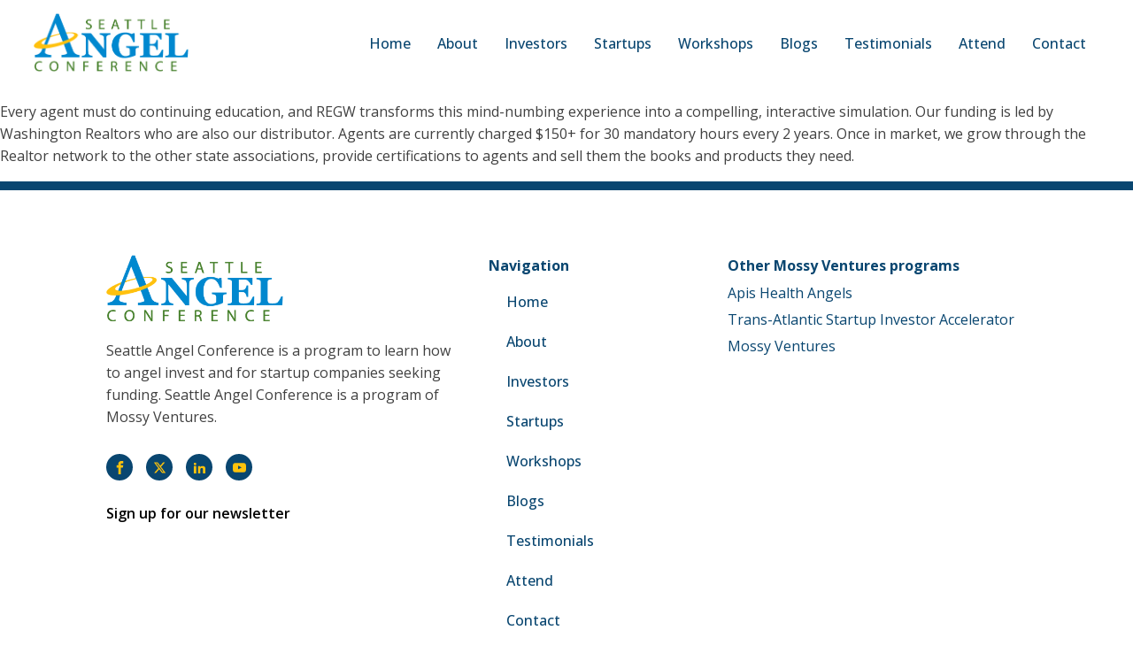

--- FILE ---
content_type: text/css
request_url: https://seattleangelconference.com/wp-content/uploads/oxygen/css/universal.css?cache=1721930652&ver=6.9
body_size: 4622
content:
.ct-section {
width:100%;
background-size:cover;
background-repeat:repeat;
}
.ct-section>.ct-section-inner-wrap {
display:flex;
flex-direction:column;
align-items:flex-start;
}
.ct-div-block {
display:flex;
flex-wrap:nowrap;
flex-direction:column;
align-items:flex-start;
}
.ct-new-columns {
display:flex;
width:100%;
flex-direction:row;
align-items:stretch;
justify-content:center;
flex-wrap:wrap;
}
.ct-link-text {
display:inline-block;
}
.ct-link {
display:flex;
flex-wrap:wrap;
text-align:center;
text-decoration:none;
flex-direction:column;
align-items:center;
justify-content:center;
}
.ct-link-button {
display:inline-block;
text-align:center;
text-decoration:none;
}
.ct-link-button {
background-color: #1e73be;
border: 1px solid #1e73be;
color: #ffffff;
padding: 10px 16px;
}
.ct-image {
max-width:100%;
}
.ct-fancy-icon>svg {
width:55px;height:55px;}
.ct-inner-content {
width:100%;
}
.ct-slide {
display:flex;
flex-wrap:wrap;
text-align:center;
flex-direction:column;
align-items:center;
justify-content:center;
}
.ct-nestable-shortcode {
display:flex;
flex-wrap:nowrap;
flex-direction:column;
align-items:flex-start;
}
.oxy-comments {
width:100%;
text-align:left;
}
.oxy-comment-form {
width:100%;
}
.oxy-login-form {
width:100%;
}
.oxy-search-form {
width:100%;
}
.oxy-tabs-contents {
display:flex;
width:100%;
flex-wrap:nowrap;
flex-direction:column;
align-items:flex-start;
}
.oxy-tab {
display:flex;
flex-wrap:nowrap;
flex-direction:column;
align-items:flex-start;
}
.oxy-tab-content {
display:flex;
width:100%;
flex-wrap:nowrap;
flex-direction:column;
align-items:flex-start;
}
.oxy-testimonial {
width:100%;
}
.oxy-icon-box {
width:100%;
}
.oxy-pricing-box {
width:100%;
}
.oxy-posts-grid {
width:100%;
}
.oxy-gallery {
width:100%;
}
.ct-slider {
width:100%;
}
.oxy-tabs {
display:flex;
flex-wrap:nowrap;
flex-direction:row;
align-items:stretch;
}
.ct-modal {
flex-direction:column;
align-items:flex-start;
}
.ct-span {
display:inline-block;
text-decoration:inherit;
}
.ct-widget {
width:100%;
}
.oxy-dynamic-list {
width:100%;
}
@media screen and (-ms-high-contrast: active), (-ms-high-contrast: none) {
			.ct-div-block,
			.oxy-post-content,
			.ct-text-block,
			.ct-headline,
			.oxy-rich-text,
			.ct-link-text { max-width: 100%; }
			img { flex-shrink: 0; }
			body * { min-height: 1px; }
		}            .oxy-testimonial {
                flex-direction: row;
                align-items: center;
            }
                        .oxy-testimonial .oxy-testimonial-photo-wrap {
                order: 1;
            }
            
                        .oxy-testimonial .oxy-testimonial-photo {
                width: 125px;                height: 125px;                margin-right: 20px;
            }
            
                        .oxy-testimonial .oxy-testimonial-photo-wrap, 
            .oxy-testimonial .oxy-testimonial-author-wrap, 
            .oxy-testimonial .oxy-testimonial-content-wrap {
                align-items: flex-start;                text-align: left;            }
            
                                                            .oxy-testimonial .oxy-testimonial-text {
                margin-bottom:8px;font-size: 21px;
line-height: 1.4;
-webkit-font-smoothing: subpixel-antialiased;
            }
            
                                    .oxy-testimonial .oxy-testimonial-author {
                font-size: 18px;
-webkit-font-smoothing: subpixel-antialiased;
            }
                            

                                                .oxy-testimonial .oxy-testimonial-author-info {
                font-size: 12px;
-webkit-font-smoothing: subpixel-antialiased;
            }
            
             
            
                        .oxy-icon-box {
                text-align: left;                flex-direction: column;            }
            
                        .oxy-icon-box .oxy-icon-box-icon {
                margin-bottom: 12px;
                align-self: flex-start;            }
            
                                                                        .oxy-icon-box .oxy-icon-box-heading {
                font-size: 21px;
margin-bottom: 12px;            }
            
                                                                                    .oxy-icon-box .oxy-icon-box-text {
                font-size: 16px;
margin-bottom: 12px;align-self: flex-start;            }
            
                        .oxy-icon-box .oxy-icon-box-link {
                margin-top: 20px;                            }
            
            
            /* GLOBALS */

                                                            .oxy-pricing-box .oxy-pricing-box-section {
                padding-top: 20px;
padding-left: 20px;
padding-right: 20px;
padding-bottom: 20px;
text-align: center;            }
                        
                        .oxy-pricing-box .oxy-pricing-box-section.oxy-pricing-box-price {
                justify-content: center;            }
            
            /* IMAGE */
                                                                                    .oxy-pricing-box .oxy-pricing-box-section.oxy-pricing-box-graphic {
                justify-content: center;            }
            
            /* TITLE */
                                                            
                                    .oxy-pricing-box .oxy-pricing-box-title-title {
                font-size: 48px;
            }
            
                                    .oxy-pricing-box .oxy-pricing-box-title-subtitle {
                font-size: 24px;
            }
            

            /* PRICE */
                                                .oxy-pricing-box .oxy-pricing-box-section.oxy-pricing-box-price {
                                                flex-direction: row;                                            }
            
                                    .oxy-pricing-box .oxy-pricing-box-currency {
                font-size: 28px;
            }
            
                                    .oxy-pricing-box .oxy-pricing-box-amount-main {
                font-size: 80px;
line-height: 0.7;
            }
            
                                    .oxy-pricing-box .oxy-pricing-box-amount-decimal {
                font-size: 13px;
            }
                        
                                    .oxy-pricing-box .oxy-pricing-box-term {
                font-size: 16px;
            }
            
                                    .oxy-pricing-box .oxy-pricing-box-sale-price {
                font-size: 12px;
color: rgba(0,0,0,0.5);
                margin-bottom: 20px;            }
            
            /* CONTENT */

                                                                        .oxy-pricing-box .oxy-pricing-box-section.oxy-pricing-box-content {
                font-size: 16px;
color: rgba(0,0,0,0.5);
            }
            
            /* CTA */

                                                                        .oxy-pricing-box .oxy-pricing-box-section.oxy-pricing-box-cta {
                justify-content: center;            }
            
        
                                .oxy-progress-bar .oxy-progress-bar-background {
            background-color: #000000;            background-image: linear-gradient(-45deg,rgba(255,255,255,.12) 25%,transparent 25%,transparent 50%,rgba(255,255,255,.12) 50%,rgba(255,255,255,.12) 75%,transparent 75%,transparent);            animation: none 0s paused;        }
                
                .oxy-progress-bar .oxy-progress-bar-progress-wrap {
            width: 85%;        }
        
                                                        .oxy-progress-bar .oxy-progress-bar-progress {
            background-color: #66aaff;padding: 40px;animation: none 0s paused, none 0s paused;            background-image: linear-gradient(-45deg,rgba(255,255,255,.12) 25%,transparent 25%,transparent 50%,rgba(255,255,255,.12) 50%,rgba(255,255,255,.12) 75%,transparent 75%,transparent);        
        }
                
                        .oxy-progress-bar .oxy-progress-bar-overlay-text {
            font-size: 30px;
font-weight: 900;
-webkit-font-smoothing: subpixel-antialiased;
        }
        
                        .oxy-progress-bar .oxy-progress-bar-overlay-percent {
            font-size: 12px;
        }
        
        .ct-slider .unslider-nav ol li {border-color: #ffffff; }.ct-slider .unslider-nav ol li.unslider-active {background-color: #ffffff; }.ct-slider .ct-slide {
				padding: 0px;			}
		
                        .oxy-superbox .oxy-superbox-secondary, 
            .oxy-superbox .oxy-superbox-primary {
                transition-duration: 0.5s;            }
            
            
            
            
            
        
        
        
        
            .oxy-shape-divider {
                width: 0px;
                height: 0px;
                
            }
            
            .oxy_shape_divider svg {
                width: 100%;
            }
            .oxy-pro-menu .oxy-pro-menu-container:not(.oxy-pro-menu-open-container):not(.oxy-pro-menu-off-canvas-container) .sub-menu{
box-shadow:px px px px ;}

.oxy-pro-menu .oxy-pro-menu-show-dropdown .oxy-pro-menu-list .menu-item-has-children > a svg{
transition-duration:0.4s;
}

.oxy-pro-menu .oxy-pro-menu-show-dropdown .oxy-pro-menu-list .menu-item-has-children > a div{
margin-left:0px;
}

.oxy-pro-menu .oxy-pro-menu-mobile-open-icon svg{
width:30px;
height:30px;
}

.oxy-pro-menu .oxy-pro-menu-mobile-open-icon{
padding-top:15px;
padding-right:15px;
padding-bottom:15px;
padding-left:15px;
}

.oxy-pro-menu .oxy-pro-menu-mobile-open-icon, .oxy-pro-menu .oxy-pro-menu-mobile-open-icon svg{
transition-duration:0.4s;
}

.oxy-pro-menu .oxy-pro-menu-mobile-close-icon{
top:20px;
left:20px;
}

.oxy-pro-menu .oxy-pro-menu-mobile-close-icon svg{
width:24px;
height:24px;
}

.oxy-pro-menu .oxy-pro-menu-mobile-close-icon, .oxy-pro-menu .oxy-pro-menu-mobile-close-icon svg{
transition-duration:0.4s;
}

.oxy-pro-menu .oxy-pro-menu-container.oxy-pro-menu-off-canvas-container, .oxy-pro-menu .oxy-pro-menu-container.oxy-pro-menu-open-container{
background-color:#ffffff;
}

.oxy-pro-menu .oxy-pro-menu-off-canvas-container, .oxy-pro-menu .oxy-pro-menu-open-container{
background-image:url();
}

.oxy-pro-menu .oxy-pro-menu-off-canvas-container .oxy-pro-menu-list .menu-item-has-children > a svg, .oxy-pro-menu .oxy-pro-menu-open-container .oxy-pro-menu-list .menu-item-has-children > a svg{
font-size:24px;
}

.oxy-pro-menu .oxy-pro-menu-dropdown-links-toggle.oxy-pro-menu-open-container .menu-item-has-children ul, .oxy-pro-menu .oxy-pro-menu-dropdown-links-toggle.oxy-pro-menu-off-canvas-container .menu-item-has-children ul{
background-color:rgba(0,0,0,0.2);
border-top-style:solid;
}

.oxy-pro-menu .oxy-pro-menu-container:not(.oxy-pro-menu-open-container):not(.oxy-pro-menu-off-canvas-container) .oxy-pro-menu-list{
                    flex-direction: row;
               }
.oxy-pro-menu .oxy-pro-menu-container .menu-item a{
                    text-align: left;
                    justify-content: flex-start;
                }
.oxy-pro-menu .oxy-pro-menu-container.oxy-pro-menu-open-container .menu-item, .oxy-pro-menu .oxy-pro-menu-container.oxy-pro-menu-off-canvas-container .menu-item{
                    align-items: flex-start;
                }

            .oxy-pro-menu .oxy-pro-menu-off-canvas-container{
                    top: 0;
                    bottom: 0;
                    right: auto;
                    left: 0;
               }
.oxy-pro-menu .oxy-pro-menu-container.oxy-pro-menu-open-container .oxy-pro-menu-list .menu-item a, .oxy-pro-menu .oxy-pro-menu-container.oxy-pro-menu-off-canvas-container .oxy-pro-menu-list .menu-item a{
                    text-align: left;
                    justify-content: flex-start;
                }

            .oxy-site-navigation {
--oxynav-brand-color:#4831B0;
--oxynav-neutral-color:#FFFFFF;
--oxynav-activehover-color:#EFEDF4;
--oxynav-background-color:#4831B0;
--oxynav-border-radius:0px;
--oxynav-other-spacing:8px;
--oxynav-transition-duration:0.3s;
--oxynav-transition-timing-function:cubic-bezier(.84,.05,.31,.93);
}

.oxy-site-navigation .oxy-site-navigation__mobile-close-wrapper{
text-align:left;
}

.oxy-site-navigation > ul{ left: 0; }
.oxy-site-navigation {
                        --oxynav-animation-name: none; 
                    }

                .oxy-site-navigation > ul:not(.open) > li[data-cta='true']:nth-last-child(1){ 
                    background-color: var(--oxynav-brand-color);
                    transition: var(--oxynav-transition-duration);
                    margin-left: var(--oxynav-other-spacing);
                    border: none;
                }
.oxy-site-navigation > ul:not(.open) > li[data-cta='true']:nth-last-child(2){ 
                    background: transparent;
                    border: 1px solid currentColor;
                    transition: var(--oxynav-transition-duration);
                    margin-left: var(--oxynav-other-spacing);
                }
.oxy-site-navigation > ul:not(.open) > li[data-cta='true']:nth-last-child(2):not(:hover) > img{
                    filter: invert(0) !important;
                }
.oxy-site-navigation > ul:not(.open) > li[data-cta='true']:hover{
                    background-color: var(--oxynav-activehover-color);
                }
.oxy-site-navigation > ul:not(.open) > li[data-cta='true']:nth-last-child(1) > a{
                    color: var(--oxynav-neutral-color);
                }
.oxy-site-navigation > ul:not(.open) > li[data-cta='true']:nth-last-child(2) > a{
                    color: var(--oxynav-brand-color);
                }
.oxy-site-navigation > ul:not(.open) > li[data-cta='true']:hover > a{
                    color: var(--oxynav-brand-color);
                }
.oxy-site-navigation > ul:not(.open) > li[data-cta='true']:nth-last-child(1) > a::after{
                    color: var(--oxynav-neutral-color);   
                }
.oxy-site-navigation > ul:not(.open) > li[data-cta='true']:nth-last-child(2) > a::after{
                    color: var(--oxynav-brand-color);   
                }
.oxy-site-navigation > ul:not(.open) > li[data-cta='true']:hover > a::after{
                    color: var(--oxynav-brand-color);   
                }
.oxy-site-navigation > ul:not(.open) > li[data-cta='true'] > ul{
                    display: none;
                }
.oxy-site-navigation > ul:not(.open) > li[data-cta='true'] > button, .oxy-site-navigation > ul:not(.open) > li[data-cta='true'] > ul{
                    display: none;
                }

                .ct-section-inner-wrap, .oxy-header-container{
  max-width: 1120px;
}
body {font-family: 'Open Sans';}body {line-height: 1.6;font-size: 16px;font-weight: 400;color: #404040;}.oxy-nav-menu-hamburger-line {background-color: #404040;}h1, h2, h3, h4, h5, h6 {font-family: 'Source Sans Pro';font-size: 36px;font-weight: 700;}h2, h3, h4, h5, h6{font-size: 30px;}h3, h4, h5, h6{font-size: 24px;}h4, h5, h6{font-size: 20px;}h5, h6{font-size: 18px;}h6{font-size: 16px;}a {color: #0074db;text-decoration: none;}a:hover {text-decoration: none;}.ct-link-text {text-decoration: ;}.ct-link {text-decoration: ;}.ct-link-button {border-radius: 3px;}.ct-section-inner-wrap {
padding-top: 75px;
padding-right: 20px;
padding-bottom: 75px;
padding-left: 20px;
}.ct-new-columns > .ct-div-block {
padding-top: 20px;
padding-right: 20px;
padding-bottom: 20px;
padding-left: 20px;
}.oxy-header-container {
padding-right: 20px;
padding-left: 20px;
}@media (max-width: 992px) {
				.ct-columns-inner-wrap {
					display: block !important;
				}
				.ct-columns-inner-wrap:after {
					display: table;
					clear: both;
					content: "";
				}
				.ct-column {
					width: 100% !important;
					margin: 0 !important;
				}
				.ct-columns-inner-wrap {
					margin: 0 !important;
				}
			}
.program-info-icon-card {
 text-align:center;
 padding-right:10px;
 padding-left:10px;
 padding-top:10px;
 padding-bottom:10px;
 width:20%;
 align-self:stretch;
}
.program-info-icon-card:not(.ct-section):not(.oxy-easy-posts),
.program-info-icon-card.oxy-easy-posts .oxy-posts,
.program-info-icon-card.ct-section .ct-section-inner-wrap{
display:flex;
flex-direction:column;
align-items:center;
}
.program-info-icon {
color: #181818;}.program-info-icon 
>svg {width: 55px;height: 55px;}.program-info-icon {
 margin-bottom:15px;
}
@media (max-width: 767px) {
.program-info-icon {
}.program-info-icon 
>svg {width: 40px;height: 40px;}.program-info-icon {
}
}

.program-info-text {
 font-family:Inherit;
 font-weight:700;
 font-size:18px;
}
@media (max-width: 767px) {
.program-info-text {
 font-size:16px;
}
}

.h-2 {
 font-size:26px;
 color:#000000;
 margin-bottom:35px;
}
.process-card {
 width:18%;
 margin-top:15px;
 margin-bottom:15px;
}
.process-card:not(.ct-section):not(.oxy-easy-posts),
.process-card.oxy-easy-posts .oxy-posts,
.process-card.ct-section .ct-section-inner-wrap{
display:flex;
flex-direction:column;
}
@media (max-width: 991px) {
.process-card {
 width:50%;
}
}

@media (max-width: 479px) {
.process-card {
 width:70%;
}
}

.process-card-text {
 font-family:Inherit;
 color:#ffffff;
 text-align:left;
}
@media (max-width: 991px) {
.process-card-text {
 font-size:20px;
}
}

.process-card-arrow {
color: #f0c458;}.process-card-arrow 
>svg {width: 47px;height: 47px;}.process-card-arrow {
}
.h2 {
 font-size:25px;
 margin-bottom:21px;
}
.time-date-text {
 font-size:22px;
 font-weight:600;
 color:#ffffff;
 margin-top:0px;
 margin-bottom:0px;
}
.time-date-icon {
color: #ffffff;}.time-date-icon 
>svg {width: 48px;height: 48px;}.time-date-icon {
 margin-right:15px;
}
.text {
 margin-bottom:14px;
}
@media (max-width: 1120px) {
.text {
 font-size:15px;
}
}

.hover-scale:hover{
transform:scale(1.05,1.05);}
.hover-scale {
 transition-duration:.3s;
 transition-timing-function:ease-in-out;
}
.button-colors {
background-color :#094670;
border: 1px solid #094670;
color: #ffffff;
}.button-colors {
 font-weight:600;
}
.box-shadow {
 box-shadow:1px 1px 10px 5px rgba(0,0,0,0.11);
}
.oxel_accordion {
 border-top-color:#adb4b9;
 border-right-color:#adb4b9;
 border-bottom-color:#adb4b9;
 border-left-color:#adb4b9;
 border-top-width:1px;
 border-right-width:1px;
 border-bottom-width:1px;
 border-left-width:1px;
 border-top-style:none;
 border-right-style:none;
 border-bottom-style:none;
 border-left-style:none;
 width:60%;
}
@media (max-width: 1120px) {
.oxel_accordion {
 width:80%;
}
}

@media (max-width: 991px) {
.oxel_accordion {
 width:100%;
}
}

.oxel_accordion__row {
 width:100%;
 padding-top:25px;
 padding-left:8px;
 padding-right:8px;
 padding-bottom:25px;
 text-align:justify;
 border-bottom-color:#eceeef;
 border-bottom-width:2px;
 border-bottom-style:solid;
 border-top-style:none;
 border-right-style:none;
 border-left-style:none;
cursor: pointer;
}
.oxel_accordion__row:not(.ct-section):not(.oxy-easy-posts),
.oxel_accordion__row.oxy-easy-posts .oxy-posts,
.oxel_accordion__row.ct-section .ct-section-inner-wrap{
display:flex;
flex-direction:row;
justify-content:space-between;
}
.oxel_accordion__icon {
color: #374047;}.oxel_accordion__icon 
>svg {width: 18px;height: 18px;}.oxel_accordion__icon {
 margin-right:8px;
 transition-duration:0.3s;
}
.oxel_accordion__row_left {
}
.oxel_accordion__row_left:not(.ct-section):not(.oxy-easy-posts),
.oxel_accordion__row_left.oxy-easy-posts .oxy-posts,
.oxel_accordion__row_left.ct-section .ct-section-inner-wrap{
display:flex;
flex-direction:row;
align-items:center;
}
.oxel_accordion__content {
 width:100%;
 padding-top:15px;
 padding-left:8px;
 padding-right:8px;
 padding-bottom:15px;
 border-bottom-color:#98a1a8;
 border-bottom-width:1px;
 border-bottom-style:solid;
 overflow:hidden;
 opacity:1;
 transition-duration:3s;
 border-top-style:none;
 border-right-style:none;
 border-left-style:none;
 transition-property:max-height;
 text-align:left;
 max-height:3000px;
 margin-top:0px;
}
.oxel_accordion__content:not(.ct-section):not(.oxy-easy-posts),
.oxel_accordion__content.oxy-easy-posts .oxy-posts,
.oxel_accordion__content.ct-section .ct-section-inner-wrap{
display:flex;
flex-direction:column;
align-items:flex-start;
}
.oxel_accordion__content__hidden {
 max-height:0px;
 padding-left:8px;
 padding-right:8px;
 padding-top:0px;
 z-index:-1;
 padding-bottom:0px;
 transition-duration:0s;
}
.oxel_accordion__content__hidden:not(.ct-section):not(.oxy-easy-posts),
.oxel_accordion__content__hidden.oxy-easy-posts .oxy-posts,
.oxel_accordion__content__hidden.ct-section .ct-section-inner-wrap{
display:flex;
}
.oxel_accordion__row__label {
 font-weight:600;
}
.text-shadow {
 text-shadow:1px 1px 3px rgba(0,0,0,0.64);
}
.startup-program-card {
 width:30%;
 align-self:stretch;
 padding-top:25px;
 padding-left:25px;
 padding-right:25px;
 padding-bottom:25px;
 border-top-color:#094670;
 border-right-color:#094670;
 border-bottom-color:#094670;
 border-left-color:#094670;
 border-top-width:2px;
 border-right-width:2px;
 border-bottom-width:2px;
 border-left-width:2px;
 border-top-style:solid;
 border-right-style:solid;
 border-bottom-style:solid;
 border-left-style:solid;
 border-radius:10px;
 text-align:center;
}
.startup-program-card:not(.ct-section):not(.oxy-easy-posts),
.startup-program-card.oxy-easy-posts .oxy-posts,
.startup-program-card.ct-section .ct-section-inner-wrap{
display:flex;
flex-direction:column;
align-items:center;
}
.startup-program-card-heading {
 margin-bottom:12px;
 text-align:left;
}
.startup-benefits-div {
 width:100%;
 text-align:justify;
 margin-bottom:37px;
}
.startup-benefits-div:not(.ct-section):not(.oxy-easy-posts),
.startup-benefits-div.oxy-easy-posts .oxy-posts,
.startup-benefits-div.ct-section .ct-section-inner-wrap{
display:flex;
flex-direction:row;
align-items:center;
justify-content:space-between;
}
@media (max-width: 991px) {
.startup-benefits-div {
 margin-bottom:0px;
}
.startup-benefits-div:not(.ct-section):not(.oxy-easy-posts),
.startup-benefits-div.oxy-easy-posts .oxy-posts,
.startup-benefits-div.ct-section .ct-section-inner-wrap{
display:flex;
flex-direction:column;
}
}

.startup-benefits-heading {
 margin-bottom:11px;
 text-align:left;
}
.startup-benefits-card {
 width:30%;
 padding-top:25px;
 padding-left:25px;
 padding-right:25px;
 padding-bottom:25px;
 border-top-color:#98a1a8;
 border-right-color:#98a1a8;
 border-bottom-color:#98a1a8;
 border-left-color:#98a1a8;
 border-top-width:1px;
 border-right-width:1px;
 border-bottom-width:1px;
 border-left-width:1px;
 border-top-style:solid;
 border-right-style:solid;
 border-bottom-style:solid;
 border-left-style:solid;
 border-radius:10px;
 align-self:stretch;
}
@media (max-width: 991px) {
.startup-benefits-card {
 width:80%;
 margin-bottom:29px;
}
}

@media (max-width: 767px) {
.startup-benefits-card {
 width:100%;
}
}

.startup-benefits-text {
 text-align:left;
}
.sticky {
}
.shape-divider-dark-top {
 z-index:1;
}
.shape-divider-dark-top .oxy_shape_divider{
color:#094670;
}

.shape-divider-dark-top .oxy_shape_divider svg{
height:320px;
}

@media (max-width: 1120px) {
.shape-divider-dark-top {
}
.shape-divider-dark-top .oxy_shape_divider svg{
height:150px;
}

}

.shape-divider-light-top:ct_depth{
}
.shape-divider-light-top {
}
.shape-divider-light-top .oxy_shape_divider{
color:#0088cf;
}

.shape-divider-light-top .oxy_shape_divider svg{
height:320px;
}

@media (max-width: 1120px) {
.shape-divider-light-top {
}
.shape-divider-light-top .oxy_shape_divider svg{
height:150px;
}

}

@media (max-width: 767px) {
.shape-divider-light-top {
}
.shape-divider-light-top .oxy_shape_divider svg{
height:150px;
}

}

.shape-divider-light-bottom:ct_depth{
}
.shape-divider-light-bottom {
}
.shape-divider-light-bottom .oxy_shape_divider{
color:#0088cf;
}

.shape-divider-light-bottom .oxy_shape_divider svg{
height:320px;
}

@media (max-width: 1120px) {
.shape-divider-light-bottom {
}
.shape-divider-light-bottom .oxy_shape_divider svg{
height:150px;
}

}

@media (max-width: 767px) {
.shape-divider-light-bottom {
}
.shape-divider-light-bottom .oxy_shape_divider svg{
height:150px;
}

}

@media (max-width: 479px) {
.shape-divider-light-bottom {
}
.shape-divider-light-bottom .oxy_shape_divider svg{
height:150px;
}

}

.shape-divider-dark-bottom {
}
.shape-divider-dark-bottom .oxy_shape_divider{
color:#094670;
}

.shape-divider-dark-bottom .oxy_shape_divider svg{
height:320px;
}

@media (max-width: 1120px) {
.shape-divider-dark-bottom {
}
.shape-divider-dark-bottom .oxy_shape_divider svg{
height:150px;
}

}

@media (max-width: 767px) {
.shape-divider-dark-bottom {
}
}

.parallax-text {
 font-size:35px;
 font-weight:700;
 color:#ffc10c;
 margin-top:0px;
 margin-bottom:0px;
}
@media (max-width: 991px) {
.parallax-text {
 font-size:30px;
}
}

@media (max-width: 767px) {
.parallax-text {
 font-size:20px;
}
}

@media (max-width: 479px) {
.parallax-text {
 margin-bottom:25px;
 margin-top:25px;
 font-size:22px;
}
}

.linked-in-icon:hover{
color: #0088cf;}.linked-in-icon:hover{
}
.linked-in-icon {
color: #094670;}.linked-in-icon 
>svg {width: 35px;height: 35px;}.linked-in-icon {
}
.about-user-nav-card {
 text-align:center;
 border-radius:10px;
 padding-left:30px;
 padding-top:30px;
 padding-right:30px;
 padding-bottom:30px;
 width:40%;
 align-self:stretch;
}
.about-user-nav-card:not(.ct-section):not(.oxy-easy-posts),
.about-user-nav-card.oxy-easy-posts .oxy-posts,
.about-user-nav-card.ct-section .ct-section-inner-wrap{
display:flex;
flex-direction:column;
align-items:center;
justify-content:space-between;
}
@media (max-width: 991px) {
.about-user-nav-card {
 width:70%;
 align-self:center;
 margin-bottom:32px;
}
}

@media (max-width: 767px) {
.about-user-nav-card {
 width:100%;
}
}

.about-user-nav-heading {
 margin-bottom:23px;
}
.reason-to-join-card {
 width:48%;
 border-top-color:#98a1a8;
 border-right-color:#98a1a8;
 border-bottom-color:#98a1a8;
 border-left-color:#98a1a8;
 border-top-style:solid;
 border-right-style:solid;
 border-bottom-style:solid;
 border-left-style:solid;
 border-top-width:.5px;
 border-right-width:.5px;
 border-bottom-width:.5px;
 border-left-width:.5px;
 align-self:stretch;
 padding-top:15px;
 padding-left:15px;
 padding-right:15px;
 padding-bottom:15px;
}
.reason-to-join-card:not(.ct-section):not(.oxy-easy-posts),
.reason-to-join-card.oxy-easy-posts .oxy-posts,
.reason-to-join-card.ct-section .ct-section-inner-wrap{
display:flex;
flex-direction:column;
}
@media (max-width: 767px) {
.reason-to-join-card {
 margin-bottom:25px;
 align-self:center;
 width:80%;
}
}

@media (max-width: 479px) {
.reason-to-join-card {
 width:100%;
}
}

.reason-to-join-heading {
}
@media (max-width: 991px) {
.reason-to-join-heading {
 font-size:19px;
}
}

.yellow-button-colors:ct_depth{
}
.yellow-button-colors {
background-color :#ffc10c;
border: 1px solid #ffc10c;
color: #000000;
}.yellow-button-colors {
 url_encoded:true;
 font-weight:600;
 text-align:left;
}
@media (max-width: 1120px) {
.yellow-button-colors {
}
}

.testimonial-heading {
 font-size:20px;
 color:#094670;
 margin-top:0px;
 margin-bottom:14px;
}
.testimonial-photo {
 border-radius:100%;
 margin-bottom:33px;
 width:50%;
}
@media (max-width: 991px) {
.testimonial-photo {
 width:30%;
}
}

@media (max-width: 767px) {
.testimonial-photo {
 width:50%;
}
}

@media (max-width: 479px) {
.testimonial-photo {
 width:50%;
}
}

.testimonial-card:ct_depth{
}
.testimonial-card {
 width:33.33%;
 background-color:#eceeef;
 border-top-left-radius:8px;
 border-bottom-left-radius:8px;
 text-align:center;
 border-radius:0px;
 padding-left:25px;
 padding-top:25px;
 padding-right:25px;
 padding-bottom:25px;
 border-top-color:#606e79;
 border-right-color:#606e79;
 border-bottom-color:#606e79;
 border-left-color:#606e79;
 border-top-width:1px;
 border-right-width:1px;
 border-bottom-width:1px;
 border-left-width:1px;
 border-top-style:none;
 border-right-style:none;
 border-bottom-style:none;
 border-left-style:none;
 margin-left:10px;
 margin-right:10px;
 box-shadow:0px rgba(0,0,0,0);
}
.testimonial-card:not(.ct-section):not(.oxy-easy-posts),
.testimonial-card.oxy-easy-posts .oxy-posts,
.testimonial-card.ct-section .ct-section-inner-wrap{
align-items:center;
}
@media (max-width: 1120px) {
.testimonial-card {
 margin-bottom:25px;
 width:50%;
}
}

@media (max-width: 991px) {
.testimonial-card {
 margin-bottom:29px;
 width:100%;
 border-top-style:none;
 border-right-style:none;
 border-bottom-style:none;
 border-left-style:none;
}
}

.oxel_dropdown_button__submenu {
 position:absolute;
 top:100%;
 left:0px;
 min-width:100%;
 padding-top:4px;
 width:200px;
 z-index:10;
}
.oxel_dropdown_button {
 background-color:#374047;
 position:relative;
}
.oxel_dropdown_button:not(.ct-section):not(.oxy-easy-posts),
.oxel_dropdown_button.oxy-easy-posts .oxy-posts,
.oxel_dropdown_button.ct-section .ct-section-inner-wrap{
display:flex;
flex-direction:row;
align-items:center;
}
.oxel_dropdown_button__label {
 color:#f9f9fa;
 margin-right:8px;
}
.oxel_dropdown_button__icon {
color: #f9f9fa;}.oxel_dropdown_button__icon 
>svg {width: 16px;height: 16px;}.oxel_dropdown_button__icon {
}
.oxel_dropdown_button__submenu__button:hover{
 background-color:#dee1e3;
}
.oxel_dropdown_button__submenu__button {
 padding-top:8px;
 padding-bottom:8px;
 padding-left:16px;
 padding-right:16px;
 text-align:left;
 background-color:#eceeef;
 min-width:100%;
 color:#374047;
 transition-duration:0.3s;
 transition-timing-function:ease-in-out;
}
.oxel_dropdown_button__submenu__button:not(.ct-section):not(.oxy-easy-posts),
.oxel_dropdown_button__submenu__button.oxy-easy-posts .oxy-posts,
.oxel_dropdown_button__submenu__button.ct-section .ct-section-inner-wrap{
display:flex;
flex-direction:column;
align-items:flex-start;
}
.oxel_dropdown_button__submenu__button__label {
}
.oxel_dropdown_button__submenu--hidden {
 opacity:0;
pointer-events: none;
}
.oxel_dropdown_button__trigger {
 padding-top:8px;
 padding-bottom:8px;
 padding-left:16px;
 padding-right:6px;
cursor: pointer;
}
.oxel_dropdown_button__trigger:not(.ct-section):not(.oxy-easy-posts),
.oxel_dropdown_button__trigger.oxy-easy-posts .oxy-posts,
.oxel_dropdown_button__trigger.ct-section .ct-section-inner-wrap{
display:flex;
flex-direction:row;
align-items:center;
}
.oxel_back_to_top_container:hover{
transform:scale(1.1,1.1) translateY(-3px); background-color:#3bafff;
}
.oxel_back_to_top_container {
 width:42px;
 height:42px;
 border-radius:100px;
 background-color:#094670;
 position:fixed;
 z-index:1500;
 right:32px;
 bottom:32px;
 text-align:center;
 overflow:hidden;
 transition-duration:0.3s;
 transition-timing-function:ease-in-out;
 box-shadow:0px 4px 17px -10px #1e1e1e;
}
.oxel_back_to_top_container:not(.ct-section):not(.oxy-easy-posts),
.oxel_back_to_top_container.oxy-easy-posts .oxy-posts,
.oxel_back_to_top_container.ct-section .ct-section-inner-wrap{
display:flex;
flex-direction:column;
align-items:center;
justify-content:center;
}
.oxel_back_to_top_icon {
color: #98a1a8;}.oxel_back_to_top_icon 
>svg {width: 23px;height: 23px;}.oxel_back_to_top_icon {
}
.footer-heading {
 color:#094670;
 font-weight:700;
 margin-bottom:6px;
}
.footer-link:hover{
 color:#3bafff;
}
.footer-link {
 color:#094670;
 margin-bottom:5px;
}
.intro-navigation-card {
 width:100%;
 background-color:#ffffff;
 border-radius:10px;
 padding-top:25px;
 padding-right:25px;
 padding-bottom:25px;
 padding-left:25px;
 text-align:center;
 flex-grow:1;
}
.intro-navigation-card:not(.ct-section):not(.oxy-easy-posts),
.intro-navigation-card.oxy-easy-posts .oxy-posts,
.intro-navigation-card.ct-section .ct-section-inner-wrap{
display:flex;
flex-direction:column;
align-items:flex-start;
justify-content:space-between;
}
.intro-nav-card-heading {
 font-size:22px;
 margin-bottom:24px;
 color:#094670;
 text-align:left;
}
.intro-nav-card-text {
 margin-bottom:37px;
 color:#404040;
 text-align:left;
}
.blue-button-colors:hover{
background-color :#fdc20c;
border: 1px solid #fdc20c;
}.blue-button-colors:hover{
 color:#000000;
}
.blue-button-colors {
background-color :#094670;
border: 1px solid #094670;
}.blue-button-colors {
 button-hover_color:#fdc20c;
 font-weight:600;
 margin-bottom:0px;
 transition-duration:.3s;
 transition-timing-function:ease-in-out;
}
@media (max-width: 1120px) {
.blue-button-colors {
}
}

@media (max-width: 767px) {
.blue-button-colors {
 margin-bottom:0px;
}
}

.h-3 {
 color:#094670;
 font-size:22px;
 margin-bottom:12px;
}
.sponsor-card {
 width:24%;
 background-color:#ffffff;
 padding-top:25px;
 padding-right:25px;
 padding-bottom:25px;
 padding-left:25px;
 margin-left:15px;
 margin-right:15px;
 align-self:stretch;
 border-radius:10px;
 height:215px;
}
.sponsor-card:not(.ct-section):not(.oxy-easy-posts),
.sponsor-card.oxy-easy-posts .oxy-posts,
.sponsor-card.ct-section .ct-section-inner-wrap{
display:flex;
flex-direction:column;
align-items:center;
justify-content:space-between;
}
@media (max-width: 991px) {
.sponsor-card {
 margin-bottom:37px;
 width:50%;
 align-self:center;
}
}

@media (max-width: 767px) {
.sponsor-card {
 width:80%;
}
}

.sponsor-card-heading {
 text-align:center;
 color:#094670;
 font-size:20px;
}
.sponsor-card-logo {
 margin-bottom:9px;
}
.oxy-stock-content-styles {
}
.timeline-row {
 width:100%;
 padding-bottom:15px;
 margin-top:15px;
 border-bottom-color:#3bafff;
 border-bottom-width:1px;
 border-bottom-style:solid;
}
.timeline-row:not(.ct-section):not(.oxy-easy-posts),
.timeline-row.oxy-easy-posts .oxy-posts,
.timeline-row.ct-section .ct-section-inner-wrap{
display:flex;
flex-direction:row;
align-items:center;
justify-content:space-between;
}
@media (max-width: 767px) {
.timeline-row {
 text-align:justify;
}
.timeline-row:not(.ct-section):not(.oxy-easy-posts),
.timeline-row.oxy-easy-posts .oxy-posts,
.timeline-row.ct-section .ct-section-inner-wrap{
display:flex;
flex-direction:column;
}
}

.timeline-event-name {
 font-weight:600;
}
@media (max-width: 767px) {
.timeline-event-name {
 margin-bottom:16px;
 text-align:center;
}
}

.timeline-date {
}
@media only screen and (min-width: 993px) {
  .sticky {
		position: -webkit-sticky;
    	position: sticky;
    	top:35px;
  }
}